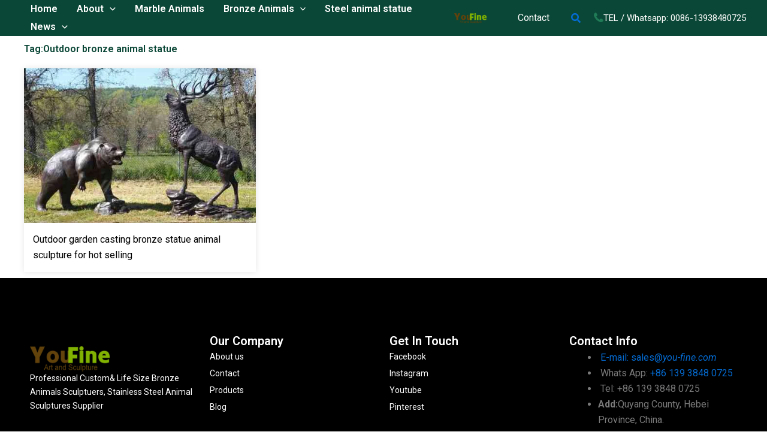

--- FILE ---
content_type: text/css
request_url: https://www.animalssculpture.com/wp-content/uploads/elementor/css/post-75828.css?ver=1730969311
body_size: 946
content:
.elementor-75828 .elementor-element.elementor-element-34ede1e{--display:flex;--flex-direction:row;--container-widget-width:initial;--container-widget-height:100%;--container-widget-flex-grow:1;--container-widget-align-self:stretch;--flex-wrap-mobile:wrap;--justify-content:center;--background-transition:0.3s;--overlay-opacity:0.39;--padding-top:80px;--padding-bottom:80px;--padding-left:0px;--padding-right:0px;}.elementor-75828 .elementor-element.elementor-element-34ede1e:not(.elementor-motion-effects-element-type-background), .elementor-75828 .elementor-element.elementor-element-34ede1e > .elementor-motion-effects-container > .elementor-motion-effects-layer{background-color:#000000;}.elementor-75828 .elementor-element.elementor-element-34ede1e::before, .elementor-75828 .elementor-element.elementor-element-34ede1e > .elementor-background-video-container::before, .elementor-75828 .elementor-element.elementor-element-34ede1e > .e-con-inner > .elementor-background-video-container::before, .elementor-75828 .elementor-element.elementor-element-34ede1e > .elementor-background-slideshow::before, .elementor-75828 .elementor-element.elementor-element-34ede1e > .e-con-inner > .elementor-background-slideshow::before, .elementor-75828 .elementor-element.elementor-element-34ede1e > .elementor-motion-effects-container > .elementor-motion-effects-layer::before{background-image:url("https://www.animalssculpture.com/wp-content/uploads/2024/05/bg-lines-svg.svg");--background-overlay:'';}.elementor-75828 .elementor-element.elementor-element-34ede1e, .elementor-75828 .elementor-element.elementor-element-34ede1e::before{--border-transition:0.3s;}.elementor-75828 .elementor-element.elementor-element-97243fc{--display:flex;--justify-content:center;--background-transition:0.3s;}.elementor-widget-theme-site-logo .widget-image-caption{color:var( --e-global-color-text );font-family:var( --e-global-typography-text-font-family ), Sans-serif;font-weight:var( --e-global-typography-text-font-weight );}.elementor-75828 .elementor-element.elementor-element-e1418b3{text-align:left;}.elementor-75828 .elementor-element.elementor-element-e1418b3 img{width:133px;}.elementor-widget-text-editor{color:var( --e-global-color-text );font-family:var( --e-global-typography-text-font-family ), Sans-serif;font-weight:var( --e-global-typography-text-font-weight );}.elementor-widget-text-editor.elementor-drop-cap-view-stacked .elementor-drop-cap{background-color:var( --e-global-color-primary );}.elementor-widget-text-editor.elementor-drop-cap-view-framed .elementor-drop-cap, .elementor-widget-text-editor.elementor-drop-cap-view-default .elementor-drop-cap{color:var( --e-global-color-primary );border-color:var( --e-global-color-primary );}.elementor-75828 .elementor-element.elementor-element-f6b0426{color:#FFFFFF;font-family:"Roboto", Sans-serif;font-size:14px;font-weight:400;}.elementor-75828 .elementor-element.elementor-element-25395b9{--display:flex;--background-transition:0.3s;}.elementor-widget-heading .elementor-heading-title{color:var( --e-global-color-primary );font-family:var( --e-global-typography-primary-font-family ), Sans-serif;font-weight:var( --e-global-typography-primary-font-weight );}.elementor-75828 .elementor-element.elementor-element-bb83c86 .elementor-heading-title{color:#FFFFFF;font-family:"Roboto", Sans-serif;font-size:20px;font-weight:600;}.elementor-widget-icon-list .elementor-icon-list-item:not(:last-child):after{border-color:var( --e-global-color-text );}.elementor-widget-icon-list .elementor-icon-list-icon i{color:var( --e-global-color-primary );}.elementor-widget-icon-list .elementor-icon-list-icon svg{fill:var( --e-global-color-primary );}.elementor-widget-icon-list .elementor-icon-list-item > .elementor-icon-list-text, .elementor-widget-icon-list .elementor-icon-list-item > a{font-family:var( --e-global-typography-text-font-family ), Sans-serif;font-weight:var( --e-global-typography-text-font-weight );}.elementor-widget-icon-list .elementor-icon-list-text{color:var( --e-global-color-secondary );}.elementor-75828 .elementor-element.elementor-element-3e8d124 .elementor-icon-list-items:not(.elementor-inline-items) .elementor-icon-list-item:not(:last-child){padding-bottom:calc(5px/2);}.elementor-75828 .elementor-element.elementor-element-3e8d124 .elementor-icon-list-items:not(.elementor-inline-items) .elementor-icon-list-item:not(:first-child){margin-top:calc(5px/2);}.elementor-75828 .elementor-element.elementor-element-3e8d124 .elementor-icon-list-items.elementor-inline-items .elementor-icon-list-item{margin-right:calc(5px/2);margin-left:calc(5px/2);}.elementor-75828 .elementor-element.elementor-element-3e8d124 .elementor-icon-list-items.elementor-inline-items{margin-right:calc(-5px/2);margin-left:calc(-5px/2);}body.rtl .elementor-75828 .elementor-element.elementor-element-3e8d124 .elementor-icon-list-items.elementor-inline-items .elementor-icon-list-item:after{left:calc(-5px/2);}body:not(.rtl) .elementor-75828 .elementor-element.elementor-element-3e8d124 .elementor-icon-list-items.elementor-inline-items .elementor-icon-list-item:after{right:calc(-5px/2);}.elementor-75828 .elementor-element.elementor-element-3e8d124 .elementor-icon-list-icon i{transition:color 0.3s;}.elementor-75828 .elementor-element.elementor-element-3e8d124 .elementor-icon-list-icon svg{transition:fill 0.3s;}.elementor-75828 .elementor-element.elementor-element-3e8d124{--e-icon-list-icon-size:14px;--icon-vertical-offset:0px;}.elementor-75828 .elementor-element.elementor-element-3e8d124 .elementor-icon-list-item > .elementor-icon-list-text, .elementor-75828 .elementor-element.elementor-element-3e8d124 .elementor-icon-list-item > a{font-family:"Roboto", Sans-serif;font-size:14px;font-weight:400;}.elementor-75828 .elementor-element.elementor-element-3e8d124 .elementor-icon-list-text{color:#FFFFFF;transition:color 0.3s;}.elementor-75828 .elementor-element.elementor-element-75acbab{--display:flex;--background-transition:0.3s;}.elementor-75828 .elementor-element.elementor-element-fe4be94 .elementor-heading-title{color:#FFFFFF;font-family:"Roboto", Sans-serif;font-size:20px;font-weight:600;}.elementor-75828 .elementor-element.elementor-element-32d43cc .elementor-icon-list-items:not(.elementor-inline-items) .elementor-icon-list-item:not(:last-child){padding-bottom:calc(5px/2);}.elementor-75828 .elementor-element.elementor-element-32d43cc .elementor-icon-list-items:not(.elementor-inline-items) .elementor-icon-list-item:not(:first-child){margin-top:calc(5px/2);}.elementor-75828 .elementor-element.elementor-element-32d43cc .elementor-icon-list-items.elementor-inline-items .elementor-icon-list-item{margin-right:calc(5px/2);margin-left:calc(5px/2);}.elementor-75828 .elementor-element.elementor-element-32d43cc .elementor-icon-list-items.elementor-inline-items{margin-right:calc(-5px/2);margin-left:calc(-5px/2);}body.rtl .elementor-75828 .elementor-element.elementor-element-32d43cc .elementor-icon-list-items.elementor-inline-items .elementor-icon-list-item:after{left:calc(-5px/2);}body:not(.rtl) .elementor-75828 .elementor-element.elementor-element-32d43cc .elementor-icon-list-items.elementor-inline-items .elementor-icon-list-item:after{right:calc(-5px/2);}.elementor-75828 .elementor-element.elementor-element-32d43cc .elementor-icon-list-icon i{transition:color 0.3s;}.elementor-75828 .elementor-element.elementor-element-32d43cc .elementor-icon-list-icon svg{transition:fill 0.3s;}.elementor-75828 .elementor-element.elementor-element-32d43cc{--e-icon-list-icon-size:14px;--icon-vertical-offset:0px;}.elementor-75828 .elementor-element.elementor-element-32d43cc .elementor-icon-list-item > .elementor-icon-list-text, .elementor-75828 .elementor-element.elementor-element-32d43cc .elementor-icon-list-item > a{font-family:"Roboto", Sans-serif;font-size:14px;font-weight:400;}.elementor-75828 .elementor-element.elementor-element-32d43cc .elementor-icon-list-text{color:#FFFFFF;transition:color 0.3s;}.elementor-75828 .elementor-element.elementor-element-6f77c02{--display:flex;--background-transition:0.3s;}.elementor-75828 .elementor-element.elementor-element-2594918 .elementor-heading-title{color:#FFFFFF;font-family:"Roboto", Sans-serif;font-size:20px;font-weight:600;}.elementor-75828 .elementor-element.elementor-element-399feab{--display:flex;--flex-direction:column;--container-widget-width:100%;--container-widget-height:initial;--container-widget-flex-grow:0;--container-widget-align-self:initial;--flex-wrap-mobile:wrap;--background-transition:0.3s;}.elementor-75828 .elementor-element.elementor-element-399feab:not(.elementor-motion-effects-element-type-background), .elementor-75828 .elementor-element.elementor-element-399feab > .elementor-motion-effects-container > .elementor-motion-effects-layer{background-color:#000000;}.elementor-75828 .elementor-element.elementor-element-399feab, .elementor-75828 .elementor-element.elementor-element-399feab::before{--border-transition:0.3s;}.elementor-75828 .elementor-element.elementor-element-cdec2e4{text-align:center;color:var( --e-global-color-astglobalcolor5 );}@media(max-width:767px){.elementor-75828 .elementor-element.elementor-element-34ede1e{--gap:10px 10px;--flex-wrap:wrap;--padding-top:20px;--padding-bottom:20px;--padding-left:20px;--padding-right:20px;}.elementor-75828 .elementor-element.elementor-element-25395b9{--width:46%;}.elementor-75828 .elementor-element.elementor-element-75acbab{--width:45%;}}

--- FILE ---
content_type: text/css
request_url: https://www.animalssculpture.com/wp-content/uploads/elementor/css/post-76014.css?ver=1730969324
body_size: 737
content:
.elementor-76014 .elementor-element.elementor-element-4513a4b{--display:flex;--flex-direction:column;--container-widget-width:100%;--container-widget-height:initial;--container-widget-flex-grow:0;--container-widget-align-self:initial;--flex-wrap-mobile:wrap;--background-transition:0.3s;}.elementor-widget-theme-archive-title .elementor-heading-title{color:var( --e-global-color-primary );font-family:var( --e-global-typography-primary-font-family ), Sans-serif;font-weight:var( --e-global-typography-primary-font-weight );}.elementor-76014 .elementor-element.elementor-element-c7a85f0 .elementor-heading-title{color:var( --e-global-color-46667e0 );}.elementor-76014 .elementor-element.elementor-element-45b0681{--display:flex;--background-transition:0.3s;}.elementor-widget-ucaddon_post_grid .ue-grid-item-category a{font-family:var( --e-global-typography-text-font-family ), Sans-serif;font-weight:var( --e-global-typography-text-font-weight );}.elementor-widget-ucaddon_post_grid .ue_tags_terms a{font-family:var( --e-global-typography-text-font-family ), Sans-serif;font-weight:var( --e-global-typography-text-font-weight );}.elementor-widget-ucaddon_post_grid .uc_post_title a,.elementor-widget-ucaddon_post_grid .uc_post_title a > *{font-family:var( --e-global-typography-text-font-family ), Sans-serif;font-weight:var( --e-global-typography-text-font-weight );}.elementor-widget-ucaddon_post_grid .ue-grid-item-meta-data{font-family:var( --e-global-typography-text-font-family ), Sans-serif;font-weight:var( --e-global-typography-text-font-weight );}.elementor-widget-ucaddon_post_grid .uc_post_text{font-family:var( --e-global-typography-text-font-family ), Sans-serif;font-weight:var( --e-global-typography-text-font-weight );}.elementor-widget-ucaddon_post_grid .uc_post_text_custom_field{font-family:var( --e-global-typography-text-font-family ), Sans-serif;font-weight:var( --e-global-typography-text-font-weight );}.elementor-widget-ucaddon_post_grid .uc_more_btn{font-family:var( --e-global-typography-text-font-family ), Sans-serif;font-weight:var( --e-global-typography-text-font-weight );}.elementor-widget-ucaddon_post_grid .uc_more_btn-custom-field{font-family:var( --e-global-typography-text-font-family ), Sans-serif;font-weight:var( --e-global-typography-text-font-weight );}.elementor-widget-ucaddon_post_grid .ue-no-posts-found{font-family:var( --e-global-typography-text-font-family ), Sans-serif;font-weight:var( --e-global-typography-text-font-weight );}.elementor-widget-ucaddon_post_grid .ue_p_title::before{font-family:var( --e-global-typography-text-font-family ), Sans-serif;font-weight:var( --e-global-typography-text-font-weight );}.elementor-76014 .elementor-element.elementor-element-d3b42d7 .uc_post_grid_style_one_wrap{grid-gap:20px;}.elementor-76014 .elementor-element.elementor-element-d3b42d7 .ue_post_grid{grid-template-columns:repeat(3, minmax(0, 1fr));text-align:inherit;}.elementor-76014 .elementor-element.elementor-element-d3b42d7 .uc_post_grid_style_one_item{overflow:hidden;border-radius:0px;}.elementor-76014 .elementor-element.elementor-element-d3b42d7 .ue_p_title{justify-content:inherit;}.elementor-76014 .elementor-element.elementor-element-d3b42d7 .ue_post_grid_item{box-shadow:0px 0px 10px 0px rgba(0, 0, 0, 0.1);}.elementor-76014 .elementor-element.elementor-element-d3b42d7 .uc_content{padding:15px 15px 15px 15px;}.elementor-76014 .elementor-element.elementor-element-d3b42d7 .uc_post_image img{object-fit:Cover;transform:scale(100%);}.elementor-76014 .elementor-element.elementor-element-d3b42d7 .uc_post_image{background-color:#ffffff;}.elementor-76014 .elementor-element.elementor-element-d3b42d7 .ue-grid-item-category a{color:#ffffff;background-color:#545454;padding:3px 5px 3px 5px;border-radius:3px 3px 3px 3px;}.elementor-76014 .elementor-element.elementor-element-d3b42d7 .ue-grid-item-category{margin-top:0px;text-align:left;transform:translate(0, 0px);}.elementor-76014 .elementor-element.elementor-element-d3b42d7 .uc_post_title a{color:#000000;}.elementor-76014 .elementor-element.elementor-element-d3b42d7 .uc_post_title a > *{color:#000000;}.elementor-76014 .elementor-element.elementor-element-d3b42d7 .uc_post_title a,.elementor-76014 .elementor-element.elementor-element-d3b42d7 .uc_post_title a > *{font-family:"Roboto", Sans-serif;font-size:16px;font-weight:400;}.elementor-76014 .elementor-element.elementor-element-d3b42d7 .uc_post_title{margin-top:0px;min-height:0px;}.elementor-76014 .elementor-element.elementor-element-d3b42d7 .ue-grid-item-meta-data{color:#707070;gap:5px;width:auto;}.elementor-76014 .elementor-element.elementor-element-d3b42d7 .ue-grid-item-meta-data svg{fill:#707070;}.elementor-76014 .elementor-element.elementor-element-d3b42d7 .ue-meta-data{margin-top:0px;gap:10px;justify-content:flex-start;}.elementor-76014 .elementor-element.elementor-element-d3b42d7 .ue-grid-item-meta-data-avatar img{width:30px;height:30px;display:inline-flex;border-radius:100px;}.elementor-76014 .elementor-element.elementor-element-d3b42d7 .uc_post_text{color:#636363;margin-top:10px;}.elementor-76014 .elementor-element.elementor-element-d3b42d7 .uc_more_btn{padding:10px 20px 10px 20px;border-radius:0px;background-color:#000000;color:#ffffff;margin-top:10px;}.elementor-76014 .elementor-element.elementor-element-d3b42d7 .uc_more_btn svg{fill:#ffffff;}.elementor-76014 .elementor-element.elementor-element-d3b42d7 .ue-no-posts-found{color:#000000;background-color:#e8e8e8;padding:20px 20px 20px 20px;border-style:solid;border-width:1px 1px 1px 1px;border-color:#c4c4c4;}.elementor-widget-ucaddon_archive_pagination .archive_pagination{font-family:var( --e-global-typography-text-font-family ), Sans-serif;font-weight:var( --e-global-typography-text-font-weight );}.elementor-76014 .elementor-element.elementor-element-eeac297 .archive_pagination{border-radius:0px;}.elementor-76014 .elementor-element.elementor-element-eeac297 .page-numbers{min-width:30px;height:30px;border-radius:3px;}@media(max-width:767px){.elementor-76014 .elementor-element.elementor-element-d3b42d7 .ue_post_grid{grid-template-columns:repeat(1, minmax(0, 1fr));}}